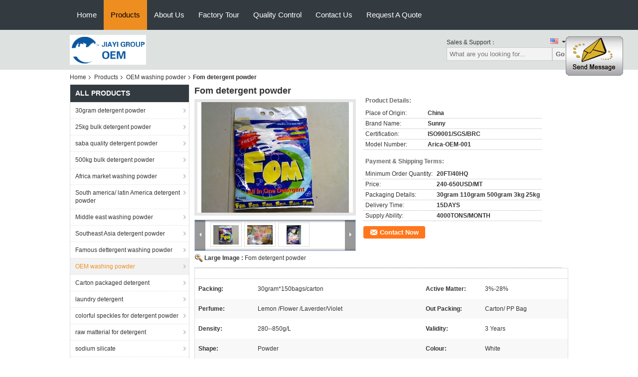

--- FILE ---
content_type: text/html
request_url: https://www.detergent-china.com/sale-7863473-fom-detergent-powder.html
body_size: 17775
content:

<!DOCTYPE html>
<html lang="en">
<head>
	<meta charset="utf-8">
	<meta http-equiv="X-UA-Compatible" content="IE=edge">
	<meta name="viewport" content="width=device-width, initial-scale=1">
    <title>Fom detergent  powder</title>
    <meta name="keywords" content="OEM washing powder, Fom detergent  powder, Quality OEM washing powder, OEM washing powder supplier" />
    <meta name="description" content="Quality OEM washing powder manufacturers & exporter - buy Fom detergent  powder from China manufacturer." />
    <link type="text/css" rel="stylesheet"
          href="/images/global.css" media="all">
    <link type="text/css" rel="stylesheet"
          href="/photo/detergent-china/sitetpl/style/common.css" media="all">
    <script type="text/javascript" src="/js/jquery.js"></script>
    <script type="text/javascript" src="/js/common.js"></script>
<meta property="og:title" content="Fom detergent  powder" />
<meta property="og:description" content="Quality OEM washing powder manufacturers & exporter - buy Fom detergent  powder from China manufacturer." />
<meta property="og:type" content="product" />
<meta property="og:availability" content="instock" />
<meta property="og:site_name" content="QingDao Maia International Trade Co.,Ltd" />
<meta property="og:url" content="https://www.detergent-china.com/sale-7863473-fom-detergent-powder.html" />
<meta property="og:image" content="https://www.detergent-china.com/photo/ps11884999-fom_detergent_powder.jpg" />
<link rel="canonical" href="https://www.detergent-china.com/sale-7863473-fom-detergent-powder.html" />
<link rel="alternate" href="https://m.detergent-china.com/sale-7863473-fom-detergent-powder.html" media="only screen and (max-width: 640px)" />
<style type="text/css">
/*<![CDATA[*/
.consent__cookie {position: fixed;top: 0;left: 0;width: 100%;height: 0%;z-index: 100000;}.consent__cookie_bg {position: fixed;top: 0;left: 0;width: 100%;height: 100%;background: #000;opacity: .6;display: none }.consent__cookie_rel {position: fixed;bottom:0;left: 0;width: 100%;background: #fff;display: -webkit-box;display: -ms-flexbox;display: flex;flex-wrap: wrap;padding: 24px 80px;-webkit-box-sizing: border-box;box-sizing: border-box;-webkit-box-pack: justify;-ms-flex-pack: justify;justify-content: space-between;-webkit-transition: all ease-in-out .3s;transition: all ease-in-out .3s }.consent__close {position: absolute;top: 20px;right: 20px;cursor: pointer }.consent__close svg {fill: #777 }.consent__close:hover svg {fill: #000 }.consent__cookie_box {flex: 1;word-break: break-word;}.consent__warm {color: #777;font-size: 16px;margin-bottom: 12px;line-height: 19px }.consent__title {color: #333;font-size: 20px;font-weight: 600;margin-bottom: 12px;line-height: 23px }.consent__itxt {color: #333;font-size: 14px;margin-bottom: 12px;display: -webkit-box;display: -ms-flexbox;display: flex;-webkit-box-align: center;-ms-flex-align: center;align-items: center }.consent__itxt i {display: -webkit-inline-box;display: -ms-inline-flexbox;display: inline-flex;width: 28px;height: 28px;border-radius: 50%;background: #e0f9e9;margin-right: 8px;-webkit-box-align: center;-ms-flex-align: center;align-items: center;-webkit-box-pack: center;-ms-flex-pack: center;justify-content: center }.consent__itxt svg {fill: #3ca860 }.consent__txt {color: #a6a6a6;font-size: 14px;margin-bottom: 8px;line-height: 17px }.consent__btns {display: -webkit-box;display: -ms-flexbox;display: flex;-webkit-box-orient: vertical;-webkit-box-direction: normal;-ms-flex-direction: column;flex-direction: column;-webkit-box-pack: center;-ms-flex-pack: center;justify-content: center;flex-shrink: 0;}.consent__btn {width: 280px;height: 40px;line-height: 40px;text-align: center;background: #3ca860;color: #fff;border-radius: 4px;margin: 8px 0;-webkit-box-sizing: border-box;box-sizing: border-box;cursor: pointer;font-size:14px}.consent__btn:hover {background: #00823b }.consent__btn.empty {color: #3ca860;border: 1px solid #3ca860;background: #fff }.consent__btn.empty:hover {background: #3ca860;color: #fff }.open .consent__cookie_bg {display: block }.open .consent__cookie_rel {bottom: 0 }@media (max-width: 760px) {.consent__btns {width: 100%;align-items: center;}.consent__cookie_rel {padding: 20px 24px }}.consent__cookie.open {display: block;}.consent__cookie {display: none;}
/*]]>*/
</style>
<script type="text/javascript">
/*<![CDATA[*/
window.isvideotpl = 0;window.detailurl = '';
var isShowGuide=0;showGuideColor=0;var company_type = 4;var webim_domain = '';

var colorUrl = '';
var aisearch = 0;
var selfUrl = '';
window.playerReportUrl='/vod/view_count/report';
var query_string = ["Products","Detail"];
var g_tp = '';
var customtplcolor = 99104;
window.predomainsub = "";
/*]]>*/
</script>
</head>
<body>
<img src="/logo.gif" style="display:none" alt="logo"/>
	<div id="floatAd" style="z-index: 110000;position:absolute;right:30px;bottom:60px;display: block;
	height:245px;		">
		<form method="post"
		      onSubmit="return changeAction(this,'/contactnow.html');">
			<input type="hidden" name="pid" value="7863473"/>
			<input alt='Send Message' onclick="this.blur()" type="image"
			       src="/images/floatimage_1.gif"/>
		</form>

						<div class="t_float_inquiry">
					<ul>
											</ul>
				</div>
				</div>
<a style="display: none!important;" title="QingDao Maia International Trade Co.,Ltd" class="float-inquiry" href="/contactnow.html" onclick='setinquiryCookie("{\"showproduct\":1,\"pid\":\"7863473\",\"name\":\"Fom detergent  powder\",\"source_url\":\"\\/sale-7863473-fom-detergent-powder.html\",\"picurl\":\"\\/photo\\/pd11884999-fom_detergent_powder.jpg\",\"propertyDetail\":[[\"Packing\",\"30gram*150bags\\/carton\"],[\"Active matter\",\"3%-28%\"],[\"Perfume\",\"Lemon \\/Flower \\/Laverder\\/Violet\"],[\"Out packing\",\"Carton\\/ PP bag\"]],\"company_name\":null,\"picurl_c\":\"\\/photo\\/pc11884999-fom_detergent_powder.jpg\",\"price\":\"240-650USD\\/MT\",\"username\":\"Billy Wang\",\"viewTime\":\"Last Login : 1 hours 18 minutes ago\",\"subject\":\"Can you supply Fom detergent  powder for us\",\"countrycode\":\"\"}");'></a>
<div class="f_header_nav"  id="head_menu">
	<dl class="header_nav_tabs">
		<dd class="bl fleft"></dd>
                                <dt id="headHome" >
                                <a target="_self" title="" href="/">Home</a>                            </dt>
                                            <dt id="productLi" class="cur">
                                <a target="_self" title="" href="/products.html">Products</a>                            </dt>
                                            <dt id="headAboutUs" >
                                <a target="_self" title="" href="/aboutus.html">About Us</a>                            </dt>
                                            <dt id="headFactorytour" >
                                <a target="_self" title="" href="/factory.html">Factory Tour</a>                            </dt>
                                            <dt id="headQualityControl" >
                                <a target="_self" title="" href="/quality.html">Quality Control</a>                            </dt>
                                            <dt id="headContactUs" >
                                <a target="_self" title="" href="/contactus.html">Contact Us</a>                            </dt>
                                            <dt id="" >
                                <form id="f_header_nav_form" method="post" target="_blank">
                    <input type="hidden" name="pid" value="7863473"/>
                    <a href="javascript:;"><span onclick="document.getElementById('f_header_nav_form').action='/contactnow.html';document.getElementById('f_header_nav_form').submit();">Request A Quote</span></a>
                </form>
                            </dt>
                                            <dt>
                    </dt>
		<dd class="br fright"></dd>
	</dl>
</div>
<script>
    if(window.addEventListener){
        window.addEventListener("load",function(){f_headmenucur()},false);
    }
    else{
        window.attachEvent("onload",function(){f_headmenucur()});
    }
</script>
<div class="f_header_mainsearch_inner"   style="background:#dde1df">
  <style>
.f_header_mainsearch #p_l dt div:hover,
.f_header_mainsearch #p_l dt a:hover
{
        color: #ff7519;
    text-decoration: underline;
    }
    .f_header_mainsearch #p_l dt  div{
        color: #333;
    }
</style>
<div class="f_header_mainsearch">
    <div class="branding">
        <a title="" href="//www.detergent-china.com"><img style="max-width: 345px; max-height: 60px;" onerror="$(this).parent().hide();" src="/logo.gif" alt="" /></a>            </div>
    <div class="other_details">
        <p class="phone_num">Sales & Support：<font id="hourZone"></font></p>
                <div class="other_details_select_lan language_icon"  id="selectlang">
            <div id="tranimg"
               class="col">
                <span class="english">
                    	<p class="other_details_select_lan_icons_arrow"></p>
                    </span>
            </div>
            <dl id="p_l" class="select_language">
                                    <dt class="english">
                                                                            <a title="China good quality 30gram detergent powder  on sales" href="https://www.detergent-china.com/">English</a>                                            </dt>
                                    <dt class="spanish">
                                                                            <a title="China good quality 30gram detergent powder  on sales" href="https://spanish.detergent-china.com/">Spanish</a>                                            </dt>
                            </dl>
        </div>
                <div class="clearfix"></div>
                <div>
            <form action="" method="POST" onsubmit="return jsWidgetSearch(this,'');">
                <input type="text" name="keyword" class="seach_box" placeholder="What are you looking for..."
                       value="">
                                           <button  name="submit" value="Search" style="width:auto;float:right;height:2em;">Go</button>
                                 
            </form>
        </div>
            </div>
</div>

<script>
    if(window.addEventListener){
        window.addEventListener("load",function(){
            $(".other_details_select_lan").mouseover(function () {
                $(".select_language").show();
            })
            $(".other_details_select_lan").mouseout(function () {
                $(".select_language").hide();
            })
            if ((typeof(show_f_header_main_dealZoneHour) != "undefined") && show_f_header_main_dealZoneHour) {
                f_header_main_dealZoneHour(
                    "10",
                    "7",
                    "50",
                    "23",
                    "",
                    "");
            }
        },false);
    }
    else{
        window.attachEvent("onload",function(){
            $(".other_details_select_lan").mouseover(function () {
                $(".select_language").show();
            })
            $(".other_details_select_lan").mouseout(function () {
                $(".select_language").hide();
            })
            if ((typeof(show_f_header_main_dealZoneHour) != "undefined") && show_f_header_main_dealZoneHour) {
                f_header_main_dealZoneHour(
                    "10",
                    "7",
                    "50",
                    "23",
                    "",
                    "");
            }
        });
    }
</script>
  
</div>
<div class="cont_main_box cont_main_box5">
    <div class="cont_main_box_inner">
        <div class="f_header_breadcrumb">
    <a title="" href="/">Home</a>    <a title="" href="/products.html">Products</a><a title="" href="/supplier-112273-oem-washing-powder">OEM washing powder</a><h2 class="index-bread" >Fom detergent  powder</h2></div>
         <div class="cont_main_n">
            <div class="cont_main_n_inner">
                
<div class="n_menu_list">
    <div class="main_title"><span class="main_con">All Products</span></div>
                
        <div class="item ">
            <strong>
                
                <a title="China 30gram detergent powder  on sales" href="/supplier-112141-30gram-detergent-powder">30gram detergent powder</a>
                                                    <span class="num">(32)</span>
                            </strong>
                                </div>
                
        <div class="item ">
            <strong>
                
                <a title="China 25kg bulk detergent powder  on sales" href="/supplier-112142-25kg-bulk-detergent-powder">25kg bulk detergent powder</a>
                                                    <span class="num">(28)</span>
                            </strong>
                                </div>
                
        <div class="item ">
            <strong>
                
                <a title="China saba quality detergent powder  on sales" href="/supplier-112143-saba-quality-detergent-powder">saba quality detergent powder</a>
                                                    <span class="num">(10)</span>
                            </strong>
                                </div>
                
        <div class="item ">
            <strong>
                
                <a title="China 500kg bulk detergent powder  on sales" href="/supplier-112144-500kg-bulk-detergent-powder">500kg bulk detergent powder</a>
                                                    <span class="num">(31)</span>
                            </strong>
                                </div>
                
        <div class="item ">
            <strong>
                
                <a title="China Africa market washing powder  on sales" href="/supplier-112145-africa-market-washing-powder">Africa market washing powder</a>
                                                    <span class="num">(95)</span>
                            </strong>
                                </div>
                
        <div class="item ">
            <strong>
                
                <a title="China South america/ latin America detergent powder  on sales" href="/supplier-112173-south-america-latin-america-detergent-powder">South america/ latin America detergent powder</a>
                                                    <span class="num">(55)</span>
                            </strong>
                                </div>
                
        <div class="item ">
            <strong>
                
                <a title="China Middle east washing powder  on sales" href="/supplier-112174-middle-east-washing-powder">Middle east washing powder</a>
                                                    <span class="num">(64)</span>
                            </strong>
                                </div>
                
        <div class="item ">
            <strong>
                
                <a title="China Southeast Asia detergent powder  on sales" href="/supplier-112175-southeast-asia-detergent-powder">Southeast Asia detergent powder</a>
                                                    <span class="num">(50)</span>
                            </strong>
                                </div>
                
        <div class="item ">
            <strong>
                
                <a title="China Famous dettergent washing powder  on sales" href="/supplier-112176-famous-dettergent-washing-powder">Famous dettergent washing powder</a>
                                                    <span class="num">(45)</span>
                            </strong>
                                </div>
                
        <div class="item active">
            <strong>
                
                <a title="China OEM washing powder  on sales" href="/supplier-112273-oem-washing-powder">OEM washing powder</a>
                                                    <span class="num">(39)</span>
                            </strong>
                                </div>
                
        <div class="item ">
            <strong>
                
                <a title="China Carton packaged detergent  on sales" href="/supplier-112274-carton-packaged-detergent">Carton packaged detergent</a>
                                                    <span class="num">(10)</span>
                            </strong>
                                </div>
                
        <div class="item ">
            <strong>
                
                <a title="China laundry detergent  on sales" href="/supplier-112315-laundry-detergent">laundry detergent</a>
                                                    <span class="num">(53)</span>
                            </strong>
                                </div>
                
        <div class="item ">
            <strong>
                
                <a title="China colorful speckles for detergent powder  on sales" href="/supplier-130317-colorful-speckles-for-detergent-powder">colorful speckles for detergent powder</a>
                                                    <span class="num">(8)</span>
                            </strong>
                                </div>
                
        <div class="item ">
            <strong>
                
                <a title="China raw matterial for detergent  on sales" href="/supplier-180625-raw-matterial-for-detergent">raw matterial for detergent</a>
                                                    <span class="num">(5)</span>
                            </strong>
                                </div>
                
        <div class="item ">
            <strong>
                
                <a title="China sodium silicate  on sales" href="/supplier-191741-sodium-silicate">sodium silicate</a>
                                                    <span class="num">(0)</span>
                            </strong>
                                </div>
                
        <div class="item ">
            <strong>
                
                <a title="China sodium silicate  on sales" href="/supplier-191742-sodium-silicate">sodium silicate</a>
                                                    <span class="num">(0)</span>
                            </strong>
                                </div>
                
        <div class="item ">
            <strong>
                
                <a title="China SLES  on sales" href="/supplier-212441-sles">SLES</a>
                                                    <span class="num">(0)</span>
                            </strong>
                                </div>
                
        <div class="item ">
            <strong>
                
                <a title="China Hand Santizer  on sales" href="/supplier-406967-hand-santizer">Hand Santizer</a>
                                                    <span class="num">(0)</span>
                            </strong>
                                </div>
                
        <div class="item ">
            <strong>
                
                <a title="China hand sanitizer  on sales" href="/supplier-406968-hand-sanitizer">hand sanitizer</a>
                                                    <span class="num">(3)</span>
                            </strong>
                                </div>
    </div>

                 
<div class="n_product_point">
    <div class="main_title"><span class="main_con">Best Products</span></div>
                        <div class="item">
                <table cellpadding="0" cellspacing="0" width="100%">
                    <tbody>
                    <tr>
                        <td class="img_box">
                            <a title=" 15gram 30gram detergent  powder" href="/quality-7792334-15gram-30gram-detergent-powder"><img alt=" 15gram 30gram detergent  powder" class="lazyi" data-original="/photo/pm11548434-15gram_30gram_detergent_powder.jpg" src="/images/load_icon.gif" /></a>                        </td>
                        <td class="product_name">
                            <h2 class="item_inner"> <a title=" 15gram 30gram detergent  powder" href="/quality-7792334-15gram-30gram-detergent-powder">15gram 30gram detergent  powder</a> </h2>
                        </td>
                    </tr>
                    </tbody>
                </table>
            </div>
            </div>

                    <div class="n_certificate_list">
                        <div class="certificate_con">
            <a target="_blank" title="Good quality 30gram detergent powder for sales" href="/photo/qd11522933-qingdao_maia_international_trade_co_ltd.jpg"><img src="/photo/qm11522933-qingdao_maia_international_trade_co_ltd.jpg" alt="Good quality 25kg bulk detergent powder for sales" /></a>        </div>
            <div class="clearfix"></div>
    </div>                <div class="n_message_list">
                <div class="message_detail " >
            <div class="con">
                Help me densign  the beautiful  packing and use the smell perfume we appreciate for your good products and service all the time.                 
            </div>
            <p class="writer">
                —— Andrej Caserman            </p>
        </div>
            <div class="message_detail " >
            <div class="con">
                Thanks again for the 30gram detergent ,wonderfull quality ,When I come to China for the guangzhou fair will meet you again                 
            </div>
            <p class="writer">
                —— Collins            </p>
        </div>
            <div class="message_detail " >
            <div class="con">
                Good design, good organization, capability to listen to customer                 
            </div>
            <p class="writer">
                —— Diaby            </p>
        </div>
            <div class="message_detail " >
            <div class="con">
                This is the first order for the factory ,but we will change another order to it , because of the good formula and perfect packaged ,thanks                 
            </div>
            <p class="writer">
                —— Sameem Sadat            </p>
        </div>
            <div class="message_detail last_message" >
            <div class="con">
                We always have our own brand of washing powder and laundry liquid,because the previous supplier have the quality problem,we need to find another one                 
            </div>
            <p class="writer">
                —— Barbados            </p>
        </div>
    </div>


                <div class="n_contact_box">
	<dl class="l_msy">
		<dd>I'm Online Chat Now</dd>
		<dt>
                        				<div class="two"><a href="skype:baoben212?call"></a></div>            				<div class="three"><a href="ymsgr:sendIM?728236182"></a></div>            				<div class="four"><a href="mailto:wbaoben-001@hotmail.com"></a></div>                        		</dt>
	</dl>
	<div class="btn-wrap">
		<form
				onSubmit="return changeAction(this,'/contactnow.html');"
				method="POST" target="_blank">
			<input type="hidden" name="pid" value="0"/>
			<input type="submit" name="submit" value="Contact Now" class="btn submit_btn" style="background:#ff771c url(/images/css-sprite.png) -255px -213px;color:#fff;border-radius:2px;padding:2px 18px 2px 40px;width:auto;height:2em;">
		</form>
	</div>
</div>
<script>
    function n_contact_box_ready() {
        if (typeof(changeAction) == "undefined") {
            changeAction = function (formname, url) {
                formname.action = url;
            }
        }
    }
    if(window.addEventListener){
        window.addEventListener("load",n_contact_box_ready,false);
    }
    else{
        window.attachEvent("onload",n_contact_box_ready);
    }
</script>

            </div>
        </div>
        <div class="cont_main_no">
            <div class="cont_main_no_inner">
                <script>
	var Speed_1 = 10;
	var Space_1 = 20;
	var PageWidth_1 = 69 * 4;
	var interval_1 = 5000;
	var fill_1 = 0;
	var MoveLock_1 = false;
	var MoveTimeObj_1;
	var MoveWay_1 = "right";
	var Comp_1 = 0;
	var AutoPlayObj_1 = null;
	function GetObj(objName) {
		if (document.getElementById) {
			return eval('document.getElementById("' + objName + '")')
		} else {
			return eval("document.all." + objName)
		}
	}
	function AutoPlay_1() {
		clearInterval(AutoPlayObj_1);
		AutoPlayObj_1 = setInterval("ISL_GoDown_1();ISL_StopDown_1();", interval_1)
	}
	function ISL_GoUp_1(count) {
		if (MoveLock_1) {
			return
		}
		clearInterval(AutoPlayObj_1);
		MoveLock_1 = true;
		MoveWay_1 = "left";
		if (count > 3) {
			MoveTimeObj_1 = setInterval("ISL_ScrUp_1();", Speed_1)
		}
	}
	function ISL_StopUp_1() {
		if (MoveWay_1 == "right") {
			return
		}
		clearInterval(MoveTimeObj_1);
		if ((GetObj("ISL_Cont_1").scrollLeft - fill_1) % PageWidth_1 != 0) {
			Comp_1 = fill_1 - (GetObj("ISL_Cont_1").scrollLeft % PageWidth_1);
			CompScr_1()
		} else {
			MoveLock_1 = false
		}
		AutoPlay_1()
	}
	function ISL_ScrUp_1() {
		if (GetObj("ISL_Cont_1").scrollLeft <= 0) {
			return false;
		}
		GetObj("ISL_Cont_1").scrollLeft -= Space_1
	}
	function ISL_GoDown_1(count) {
		if (MoveLock_1) {
			return
		}
		clearInterval(AutoPlayObj_1);
		MoveLock_1 = true;
		MoveWay_1 = "right";
		if (count > 3) {
			ISL_ScrDown_1();
			MoveTimeObj_1 = setInterval("ISL_ScrDown_1()", Speed_1)
		}
	}
	function ISL_StopDown_1() {
		if (MoveWay_1 == "left") {
			return
		}
		clearInterval(MoveTimeObj_1);
		if (GetObj("ISL_Cont_1").scrollLeft % PageWidth_1 - (fill_1 >= 0 ? fill_1 : fill_1 + 1) != 0) {
			Comp_1 = PageWidth_1 - GetObj("ISL_Cont_1").scrollLeft % PageWidth_1 + fill_1;
			CompScr_1()
		} else {
			MoveLock_1 = false
		}
		AutoPlay_1()
	}
	function ISL_ScrDown_1() {
		if (GetObj("ISL_Cont_1").scrollLeft >= GetObj("List1_1").scrollWidth) {
			GetObj("ISL_Cont_1").scrollLeft = GetObj("ISL_Cont_1").scrollLeft - GetObj("List1_1").offsetWidth
		}
		GetObj("ISL_Cont_1").scrollLeft += Space_1
	}
	function CompScr_1() {
		if (Comp_1 == 0) {
			MoveLock_1 = false;
			return
		}
		var num, TempSpeed = Speed_1, TempSpace = Space_1;
		if (Math.abs(Comp_1) < PageWidth_1 / 2) {
			TempSpace = Math.round(Math.abs(Comp_1 / Space_1));
			if (TempSpace < 1) {
				TempSpace = 1
			}
		}
		if (Comp_1 < 0) {
			if (Comp_1 < -TempSpace) {
				Comp_1 += TempSpace;
				num = TempSpace
			} else {
				num = -Comp_1;
				Comp_1 = 0
			}
			GetObj("ISL_Cont_1").scrollLeft -= num;
			setTimeout("CompScr_1()", TempSpeed)
		} else {
			if (Comp_1 > TempSpace) {
				Comp_1 -= TempSpace;
				num = TempSpace
			} else {
				num = Comp_1;
				Comp_1 = 0
			}
			GetObj("ISL_Cont_1").scrollLeft += num;
			setTimeout("CompScr_1()", TempSpeed)
		}
	}
	function picrun_ini() {
		GetObj("List2_1").innerHTML = GetObj("List1_1").innerHTML;
		GetObj("ISL_Cont_1").scrollLeft = fill_1 >= 0 ? fill_1 : GetObj("List1_1").scrollWidth - Math.abs(fill_1);
		GetObj("ISL_Cont_1").onmouseover = function () {
			clearInterval(AutoPlayObj_1)
		};
		GetObj("ISL_Cont_1").onmouseout = function () {
			AutoPlay_1()
		};
		AutoPlay_1()
	}
    var tb_pathToImage="/images/loadingAnimation.gif";
	var zy_product_info = "{\"showproduct\":1,\"pid\":\"7863473\",\"name\":\"Fom detergent  powder\",\"source_url\":\"\\/sale-7863473-fom-detergent-powder.html\",\"picurl\":\"\\/photo\\/pd11884999-fom_detergent_powder.jpg\",\"propertyDetail\":[[\"Packing\",\"30gram*150bags\\/carton\"],[\"Active matter\",\"3%-28%\"],[\"Perfume\",\"Lemon \\/Flower \\/Laverder\\/Violet\"],[\"Out packing\",\"Carton\\/ PP bag\"]],\"company_name\":null,\"picurl_c\":\"\\/photo\\/pc11884999-fom_detergent_powder.jpg\",\"price\":\"240-650USD\\/MT\",\"username\":\"Billy Wang\",\"viewTime\":\"Last Login : 4 hours 18 minutes ago\",\"subject\":\"Please send me FOB price on Fom detergent  powder\",\"countrycode\":\"\"}";
	var zy_product_info = zy_product_info.replace(/"/g, "\\\"");
	var zy_product_info = zy_product_info.replace(/'/g, "\\\'");
    $(document).ready(function(){tb_init("a.thickbox, area.thickbox, input.thickbox");imgLoader=new Image();imgLoader.src=tb_pathToImage});function tb_init(domChunk){$(domChunk).click(function(){var t=this.title||this.name||null;var a=this.href||this.alt;var g=this.rel||false;var pid=$(this).attr("pid")||null;tb_show(t,a,g,pid);this.blur();return false})}function tb_show(caption,url,imageGroup,pid){try{if(typeof document.body.style.maxHeight==="undefined"){$("body","html").css({height:"100%",width:"100%"});$("html").css("overflow","hidden");if(document.getElementById("TB_HideSelect")===null){$("body").append("<iframe id='TB_HideSelect'></iframe><div id='TB_overlay'></div><div id='TB_window'></div>");$("#TB_overlay").click(tb_remove)}}else{if(document.getElementById("TB_overlay")===null){$("body").append("<div id='TB_overlay'></div><div id='TB_window'></div>");$("#TB_overlay").click(tb_remove)}}if(tb_detectMacXFF()){$("#TB_overlay").addClass("TB_overlayMacFFBGHack")}else{$("#TB_overlay").addClass("TB_overlayBG")}if(caption===null){caption=""}$("body").append("<div id='TB_load'><img src='"+imgLoader.src+"' /></div>");$("#TB_load").show();var baseURL;if(url.indexOf("?")!==-1){baseURL=url.substr(0,url.indexOf("?"))}else{baseURL=url}var urlString=/\.jpg$|\.jpeg$|\.png$|\.gif$|\.bmp$/;var urlType=baseURL.toLowerCase().match(urlString);if(pid!=null){$("#TB_window").append("<div id='TB_button' style='padding-top: 10px;text-align:center'>" +
		"<a href=\"/contactnow.html\" onclick= 'setinquiryCookie(\""+zy_product_info+"\");' class='btn contact_btn' style='display: inline-block;background:#ff771c url(/images/css-sprite.png) -260px -214px;color:#fff;padding:0 13px 0 33px;width:auto;height:25px;line-height:26px;border:0;font-size:13px;border-radius:4px;font-weight:bold;text-decoration:none;'>Contact Now</a>" +
		"&nbsp;&nbsp;  <input class='close_thickbox' type='button' value='' onclick='javascript:tb_remove();'></div>")}if(urlType==".jpg"||urlType==".jpeg"||urlType==".png"||urlType==".gif"||urlType==".bmp"){TB_PrevCaption="";TB_PrevURL="";TB_PrevHTML="";TB_NextCaption="";TB_NextURL="";TB_NextHTML="";TB_imageCount="";TB_FoundURL=false;TB_OpenNewHTML="";if(imageGroup){TB_TempArray=$("a[@rel="+imageGroup+"]").get();for(TB_Counter=0;((TB_Counter<TB_TempArray.length)&&(TB_NextHTML===""));TB_Counter++){var urlTypeTemp=TB_TempArray[TB_Counter].href.toLowerCase().match(urlString);if(!(TB_TempArray[TB_Counter].href==url)){if(TB_FoundURL){TB_NextCaption=TB_TempArray[TB_Counter].title;TB_NextURL=TB_TempArray[TB_Counter].href;TB_NextHTML="<span id='TB_next'>&nbsp;&nbsp;<a href='#'>Next &gt;</a></span>"}else{TB_PrevCaption=TB_TempArray[TB_Counter].title;TB_PrevURL=TB_TempArray[TB_Counter].href;TB_PrevHTML="<span id='TB_prev'>&nbsp;&nbsp;<a href='#'>&lt; Prev</a></span>"}}else{TB_FoundURL=true;TB_imageCount="Image "+(TB_Counter+1)+" of "+(TB_TempArray.length)}}}TB_OpenNewHTML="<span style='font-size: 11pt'>&nbsp;&nbsp;<a href='"+url+"' target='_blank' style='color:#003366'>View original</a></span>";imgPreloader=new Image();imgPreloader.onload=function(){imgPreloader.onload=null;var pagesize=tb_getPageSize();var x=pagesize[0]-150;var y=pagesize[1]-150;var imageWidth=imgPreloader.width;var imageHeight=imgPreloader.height;if(imageWidth>x){imageHeight=imageHeight*(x/imageWidth);imageWidth=x;if(imageHeight>y){imageWidth=imageWidth*(y/imageHeight);imageHeight=y}}else{if(imageHeight>y){imageWidth=imageWidth*(y/imageHeight);imageHeight=y;if(imageWidth>x){imageHeight=imageHeight*(x/imageWidth);imageWidth=x}}}TB_WIDTH=imageWidth+30;TB_HEIGHT=imageHeight+60;$("#TB_window").append("<a href='' id='TB_ImageOff' title='Close'><img id='TB_Image' src='"+url+"' width='"+imageWidth+"' height='"+imageHeight+"' alt='"+caption+"'/></a>"+"<div id='TB_caption'>"+caption+"<div id='TB_secondLine'>"+TB_imageCount+TB_PrevHTML+TB_NextHTML+TB_OpenNewHTML+"</div></div><div id='TB_closeWindow'><a href='#' id='TB_closeWindowButton' title='Close'>close</a> or Esc Key</div>");$("#TB_closeWindowButton").click(tb_remove);if(!(TB_PrevHTML==="")){function goPrev(){if($(document).unbind("click",goPrev)){$(document).unbind("click",goPrev)}$("#TB_window").remove();$("body").append("<div id='TB_window'></div>");tb_show(TB_PrevCaption,TB_PrevURL,imageGroup);return false}$("#TB_prev").click(goPrev)}if(!(TB_NextHTML==="")){function goNext(){$("#TB_window").remove();$("body").append("<div id='TB_window'></div>");tb_show(TB_NextCaption,TB_NextURL,imageGroup);return false}$("#TB_next").click(goNext)}document.onkeydown=function(e){if(e==null){keycode=event.keyCode}else{keycode=e.which}if(keycode==27){tb_remove()}else{if(keycode==190){if(!(TB_NextHTML=="")){document.onkeydown="";goNext()}}else{if(keycode==188){if(!(TB_PrevHTML=="")){document.onkeydown="";goPrev()}}}}};tb_position();$("#TB_load").remove();$("#TB_ImageOff").click(tb_remove);$("#TB_window").css({display:"block"})};imgPreloader.src=url}else{var queryString=url.replace(/^[^\?]+\??/,"");var params=tb_parseQuery(queryString);TB_WIDTH=(params["width"]*1)+30||630;TB_HEIGHT=(params["height"]*1)+40||440;ajaxContentW=TB_WIDTH-30;ajaxContentH=TB_HEIGHT-45;if(url.indexOf("TB_iframe")!=-1){urlNoQuery=url.split("TB_");
        $("#TB_iframeContent").remove();if(params["modal"]!="true"){$("#TB_window").append("<div id='TB_title'><div id='TB_ajaxWindowTitle'>"+caption+"</div><div id='TB_closeAjaxWindow'><a href='#' id='TB_closeWindowButton' title='Close'>close</a> or Esc Key</div></div><iframe frameborder='0' hspace='0' src='"+urlNoQuery[0]+"' id='TB_iframeContent' name='TB_iframeContent"+Math.round(Math.random()*1000)+"' onload='tb_showIframe()' style='width:"+(ajaxContentW+29)+"px;height:"+(ajaxContentH+17)+"px;' > </iframe>")}else{$("#TB_overlay").unbind();$("#TB_window").append("<iframe frameborder='0' hspace='0' src='"+urlNoQuery[0]+"' id='TB_iframeContent' name='TB_iframeContent"+Math.round(Math.random()*1000)+"' onload='tb_showIframe()' style='width:"+(ajaxContentW+29)+"px;height:"+(ajaxContentH+17)+"px;'> </iframe>")}}else{if($("#TB_window").css("display")!="block"){if(params["modal"]!="true"){$("#TB_window").append("<div id='TB_title'><div id='TB_ajaxWindowTitle'>"+caption+"</div><div id='TB_closeAjaxWindow'><a href='#' id='TB_closeWindowButton'>close</a> or Esc Key</div></div><div id='TB_ajaxContent' style='width:"+ajaxContentW+"px;height:"+ajaxContentH+"px'></div>")}else{$("#TB_overlay").unbind();$("#TB_window").append("<div id='TB_ajaxContent' class='TB_modal' style='width:"+ajaxContentW+"px;height:"+ajaxContentH+"px;'></div>")}}else{$("#TB_ajaxContent")[0].style.width=ajaxContentW+"px";$("#TB_ajaxContent")[0].style.height=ajaxContentH+"px";$("#TB_ajaxContent")[0].scrollTop=0;$("#TB_ajaxWindowTitle").html(caption)}}$("#TB_closeWindowButton").click(tb_remove);if(url.indexOf("TB_inline")!=-1){$("#TB_ajaxContent").append($("#"+params["inlineId"]).children());$("#TB_window").unload(function(){$("#"+params["inlineId"]).append($("#TB_ajaxContent").children())});tb_position();$("#TB_load").remove();$("#TB_window").css({display:"block"})}else{if(url.indexOf("TB_iframe")!=-1){tb_position()}else{$("#TB_ajaxContent").load(url+="&random="+(new Date().getTime()),function(){tb_position();$("#TB_load").remove();tb_init("#TB_ajaxContent a.thickbox");$("#TB_window").css({display:"block"})})}}}if(!params["modal"]){document.onkeyup=function(e){if(e==null){keycode=event.keyCode}else{keycode=e.which}if(keycode==27){tb_remove()}}}}catch(e){}}function tb_showIframe(){$("#TB_load").remove();$("#TB_window").css({display:"block"})}function tb_remove(){$("#TB_imageOff").unbind("click");$("#TB_closeWindowButton").unbind("click");$("#TB_window").fadeOut("fast",function(){$("#TB_window,#TB_overlay,#TB_HideSelect").trigger("unload").unbind().remove()});$("#TB_load").remove();if(typeof document.body.style.maxHeight=="undefined"){$("body","html").css({height:"auto",width:"auto"});$("html").css("overflow","")}document.onkeydown="";document.onkeyup="";return false}function tb_position(){$("#TB_window").css({marginLeft:"-"+parseInt((TB_WIDTH/2),10)+"px",width:TB_WIDTH+"px"});$("#TB_window").css({marginTop:"-"+parseInt((TB_HEIGHT/2),10)+"px"})}function tb_parseQuery(query){var Params={};if(!query){return Params}var Pairs=query.split(/[;&]/);for(var i=0;i<Pairs.length;i++){var KeyVal=Pairs[i].split("=");if(!KeyVal||KeyVal.length!=2){continue}var key=unescape(KeyVal[0]);var val=unescape(KeyVal[1]);val=val.replace(/\+/g," ");Params[key]=val}return Params}function tb_getPageSize(){var de=document.documentElement;var w=window.innerWidth||self.innerWidth||(de&&de.clientWidth)||document.body.clientWidth;var h=window.innerHeight||self.innerHeight||(de&&de.clientHeight)||document.body.clientHeight;arrayPageSize=[w,h];return arrayPageSize}function tb_detectMacXFF(){var userAgent=navigator.userAgent.toLowerCase();if(userAgent.indexOf("mac")!=-1&&userAgent.indexOf("firefox")!=-1){return true}};
</script>
<script>
		var data =["\/photo\/pc11884999-fom_detergent_powder.jpg","\/photo\/pc12547235-fom_detergent_powder.jpg","\/photo\/pc12167219-fom_detergent_powder.jpg"];
	var datas =["\/photo\/pl11884999-fom_detergent_powder.jpg","\/photo\/pl12547235-fom_detergent_powder.jpg","\/photo\/pl12167219-fom_detergent_powder.jpg"];
	function change_img(count) {

        document.getElementById("productImg").src = data[count % data.length];
		document.getElementById("large").href = datas[count % datas.length];
		document.getElementById("largeimg").href = datas[count % datas.length];
	}
</script>


<div class="no_product_detailmain" id="anchor_product_picture">
        <div class="top_tip">
        <h1>Fom detergent  powder</h1>
    </div>
    <div class="product_detail_box">
        <table cellpadding="0" cellspacing="0" width="100%">
            <tbody>
            <tr>
                <td class="product_wrap_flash">
                    <dl class="le r_flash">
                        <dt>

							<a id="largeimg" class="thickbox" pid="7863473" title="China Fom detergent  powder supplier" href="/photo/pl11884999-fom_detergent_powder.jpg"><div style='max-width:312px; max-height:222px;'><img id="productImg" src="/photo/pc11884999-fom_detergent_powder.jpg" alt="China Fom detergent  powder supplier" /></div></a>                        </dt>
                        <dd>
                            <div class="blk_18">
								                                <div class="pro">
									<div class="leb fleft" onmousedown="ISL_GoUp_1(3)" onmouseup="ISL_StopUp_1()" onmouseout="ISL_StopUp_1()" style="cursor:pointer;">
										<a rel="nofollow" href="javascript:void(0)"></a>
									</div>
									<div class="pcont" id="ISL_Cont_1">
                                        <div class="ScrCont">
                                            <div id="List1_1">
                                                <table cellspacing="5" class="fleft">
                                                    <tbody>
                                                    <tr>

																													<td>
																<a rel="nofollow" title="Fom detergent  powder supplier"><img onclick="change_img(0)" src="/photo/pm11884999-fom_detergent_powder.jpg" alt="Fom detergent  powder supplier" /></a>															</td>
																													<td>
																<a rel="nofollow" title="Fom detergent  powder supplier"><img onclick="change_img(1)" src="/photo/pm12547235-fom_detergent_powder.jpg" alt="Fom detergent  powder supplier" /></a>															</td>
																													<td>
																<a rel="nofollow" title="Fom detergent  powder supplier"><img onclick="change_img(2)" src="/photo/pm12167219-fom_detergent_powder.jpg" alt="Fom detergent  powder supplier" /></a>															</td>
														                                                    </tr>
                                                    </tbody>
                                                </table>
                                            </div>
                                            <div id="List2_1">
                                            </div>
                                        </div>
                                    </div>
									<div class="rib fright" onmousedown="ISL_GoDown_1(3)" onmouseup="ISL_StopDown_1()" onmouseout="ISL_StopDown_1()" style="cursor: pointer;">
										<a rel="nofollow" href="javascript:void(0)"></a>
									</div>
								</div>
								                            </div>
							                                                            <p class="sear">
                                <span class="fleft">Large Image :&nbsp;</span>
								<a id="large" class="thickbox" pid="7863473" title="China Fom detergent  powder supplier" href="/photo/pl11884999-fom_detergent_powder.jpg">Fom detergent  powder</a>                            </p>
                                							
                            <div class="clearfix"></div>
                        </dd>
                    </dl>
                </td>
                                <td>
                    <div class="ri">
						<h3>Product Details:</h3>
						                        <table class="tables data" width="100%" border="0" cellpadding="0" cellspacing="0">
                            <tbody>
							                                                                <tr>
                                <th width="35%">Place of Origin:</th>
                                <td>China</td>
                            </tr>
							                                                                <tr>
                                <th width="35%">Brand Name:</th>
                                <td>Sunny</td>
                            </tr>
							                                                                <tr>
                                <th width="35%">Certification:</th>
                                <td>ISO9001/SGS/BRC</td>
                            </tr>
							                                                                <tr>
                                <th width="35%">Model Number:</th>
                                <td>Arica-OEM-001</td>
                            </tr>
														
                            </tbody>
                        </table>
						
													<h3 class="title_s">Payment & Shipping Terms:</h3>
							<table class="tables data" width="100%" border="0" cellpadding="0" cellspacing="0">
								<tbody>
								                                    									<tr>
										<th width="35%" nowrap="nowrap">Minimum Order Quantity:</th>
										<td>20FT/40HQ</td>
									</tr>
								                                    									<tr>
										<th width="35%" nowrap="nowrap">Price:</th>
										<td>240-650USD/MT</td>
									</tr>
								                                    									<tr>
										<th width="35%" nowrap="nowrap">Packaging Details:</th>
										<td>30gram 110gram 500gram 3kg 25kg</td>
									</tr>
								                                    									<tr>
										<th width="35%" nowrap="nowrap">Delivery Time:</th>
										<td>15DAYS</td>
									</tr>
								                                    									<tr>
										<th width="35%" nowrap="nowrap">Supply Ability:</th>
										<td>4000TONS/MONTH</td>
									</tr>
																								</tbody>
							</table>
						                        <div class="clearfix"></div>
                        <div class="sub">
                        								<a href="/contactnow.html" onclick= 'setinquiryCookie("{\"showproduct\":1,\"pid\":\"7863473\",\"name\":\"Fom detergent  powder\",\"source_url\":\"\\/sale-7863473-fom-detergent-powder.html\",\"picurl\":\"\\/photo\\/pd11884999-fom_detergent_powder.jpg\",\"propertyDetail\":[[\"Packing\",\"30gram*150bags\\/carton\"],[\"Active matter\",\"3%-28%\"],[\"Perfume\",\"Lemon \\/Flower \\/Laverder\\/Violet\"],[\"Out packing\",\"Carton\\/ PP bag\"]],\"company_name\":null,\"picurl_c\":\"\\/photo\\/pc11884999-fom_detergent_powder.jpg\",\"price\":\"240-650USD\\/MT\",\"username\":\"Billy Wang\",\"viewTime\":\"Last Login : 4 hours 18 minutes ago\",\"subject\":\"Please send me FOB price on Fom detergent  powder\",\"countrycode\":\"\"}");' class="btn contact_btn" style="display: inline-block;background:#ff771c url(/images/css-sprite.png) -260px -214px;color:#fff;padding:0 13px 0 33px;width:auto;height:25px;line-height:26px;border:0;font-size:13px;border-radius:4px;font-weight:bold;text-decoration:none;">Contact Now</a>
														<!--<div style="float:left;margin: 2px;">
															</div>-->
						</div>
					</div>
                </td>
                            </tr>
            </tbody>
        </table>
    </div>
</div>
<script>
	function setinquiryCookie(attr)
	{
		var exp = new Date();
		exp.setTime( exp.getTime() + 60 * 1000 );
		document.cookie = 'inquiry_extr='+ escape(attr) + ";expires=" + exp.toGMTString();
	}
</script>                <div class="no_product_detaildesc" id="anchor_product_desc">
<div class="title"> Detailed Product Description</div>
<table cellpadding="0" cellspacing="0" class="details_table">
    <tbody>
			<tr  >
				        <th>Packing:</th>
        <td>30gram*150bags/carton</td>
		        <th>Active Matter:</th>
        <td>3%-28%</td>
		    	</tr>
			<tr class="bg_gray" >
				        <th>Perfume:</th>
        <td>Lemon /Flower /Laverder/Violet</td>
		        <th>Out Packing:</th>
        <td>Carton/ PP Bag</td>
		    	</tr>
			<tr  >
				        <th>Density:</th>
        <td>280--850g/L</td>
		        <th>Validity:</th>
        <td>3 Years</td>
		    	</tr>
			<tr class="bg_gray" >
				        <th>Shape:</th>
        <td>Powder</td>
		        <th>Colour:</th>
        <td>White</td>
		    	</tr>
	    </tbody>
</table>

<div class="details_wrap">
    <div class="clearfix"></div>
    <p>
		<p><strong><span style="color:rgb(255, 0, 0)"><span style="font-family:tahoma,geneva,sans-serif"><span style="font-size:20px">We supply oem detergent powder/oem washing powder/oem laundry powder</span></span></span></strong></p>

<p>&nbsp;</p>

<p><strong><span style="font-family:tahoma,geneva,sans-serif"><span style="font-size:20px">Billy</span></span></strong></p>

<p>&nbsp;</p>

<p><strong><span style="font-family:tahoma,geneva,sans-serif"><span style="font-size:20px">Wechat:728236182</span></span></strong></p>

<p><strong><span style="font-family:tahoma,geneva,sans-serif"><span style="font-size:20px">Skype:baoben212 &nbsp;QQ:799973482</span></span></strong></p>

<p><strong><span style="font-family:tahoma,geneva,sans-serif"><span style="font-size:20px">Whatsapp: 0086-15165641211</span></span></strong></p>

<p><strong><span style="font-family:tahoma,geneva,sans-serif"><span style="font-size:20px">E-mail: &nbsp;wbaoben-001@hotmail.com</span></span></strong></p>

<p>&nbsp;</p>

<hr />
<p><span style="font-size:16px"><strong>Package Size: 15g,30g 35g,100g,110g 200g 250g,500g,700g,1kg,3kg,10kg,25kg 500kg,550kg</strong></span></p>

<hr />
<p><img alt="Fom detergent  powder" src="/images/load_icon.gif" style="height:489px; width:650px" class="lazyi" data-original="/photo/detergent-china/editor/20160415205013_46372.png"></p>

<p>&nbsp;</p>

<hr />
<p>&nbsp;</p>

<p><span style="color:#000080"><span style="font-size:18px"><strong>Main Features:</strong></span></span></p>

<p>&nbsp;</p>

<p><span style="font-family:inherit; font-size:18px">1.New-bright-color gene combined with two-way stain separating element remove stubborn stains and fabric calculi, make clothes clean completely, and perfectly shows the distinctive character of clothing. It keeps clothes bright and shining, and makes clo thes as new as usual.</span></p>

<p>&nbsp;</p>

<p><span style="font-family:inherit; font-size:18px">2.Two-way stain separating element: remove tough stain and fabric calculi, avoid clothing go yellow .</span></p>

<p>&nbsp;</p>

<p><span style="font-family:inherit; font-size:18px">3.New-brigt-color: Keeps clothes bright and shining as new as usual</span></p>

<p>&nbsp;</p>

<p><span style="font-family:inherit; font-size:18px">4.New fresh fragrant scent, nature, clean, comfort: specially contains international high quality perfume, keeps clothing refreshing and pleasant after wash</span></p>

<p>&nbsp;</p>

<p><span style="font-family:inherit; font-size:18px">5.Free from phosphorous, this detergent powder meets environmental standards and will not harm users&#39; skin.It is suitable for both hand and machine washing.</span></p>

<hr />
<hr />
<hr />
<p>&nbsp;</p>

<p><span style="font-size:18px">1,PACKING　DETAILS:</span></p>

<p><img alt="Fom detergent  powder" src="/images/load_icon.gif" style="height:487px; width:650px" class="lazyi" data-original="/photo/detergent-china/editor/20160522152517_38367.jpg"></p>

<p>&nbsp;</p>

<p>&nbsp;</p>

<p>&nbsp;</p>

<p><img alt="Fom detergent  powder" src="/images/load_icon.gif" style="height:487px; width:650px" class="lazyi" data-original="/photo/detergent-china/editor/20160416075605_81581.jpg"></p>

<hr />
<p><span style="font-size:18px">2,STORM ROOM</span></p>

<p>&nbsp;</p>

<p><img alt="Fom detergent  powder" src="/images/load_icon.gif" style="max-width:650px" class="lazyi" data-original="/photo/detergent-china/editor/20160415211609_16928.png"></p>

<p>&nbsp;</p>

<p><span style="font-family:inherit; font-size:18px"><img alt="Fom detergent  powder" src="/images/load_icon.gif" style="height:488px; width:650px" class="lazyi" data-original="/photo/detergent-china/editor/20160415123137_33398.jpg"></span></p>

<hr />
<p><span style="font-family:inherit; font-size:18px">3,LOADING TIME</span></p>

<p>&nbsp;</p>

<p>&nbsp;</p>

<p><img alt="Fom detergent  powder" src="/images/load_icon.gif" style="max-width:650px" class="lazyi" data-original="/photo/detergent-china/editor/20160415211330_38982.jpg"></p>

<p>&nbsp;</p>

<p><img alt="Fom detergent  powder" src="/images/load_icon.gif" style="height:476px; width:650px" class="lazyi" data-original="/photo/detergent-china/editor/20160415121408_12238.jpg"></p>

<p>&nbsp;</p>

<hr />
<p><strong><span style="font-size:18px">4.SHIPPING &nbsp;OVER</span></strong></p>

<p>&nbsp;</p>

<p>&nbsp;</p>

<p><img alt="Fom detergent  powder" src="/images/load_icon.gif" style="max-width:650px" class="lazyi" data-original="/photo/detergent-china/editor/20160415211959_75089.jpg"></p>

<p>&nbsp;</p>

<hr />
<hr />
<hr />
<p><span style="color:#A52A2A"><span style="font-size:20px"><strong>FACTORY DETAILS AS　FOLLOW:</strong></span></span></p>

<p>&nbsp;</p>

<p><img alt="Fom detergent  powder" src="/images/load_icon.gif" style="height:480px; width:360px" class="lazyi" data-original="/photo/detergent-china/editor/20160415120052_85743.jpg">&nbsp;</p>

<p>&nbsp;</p>

<p><strong><span style="font-size:18px">1.TALL SPRAY TOWER</span></strong></p>

<p>&nbsp;</p>

<p><strong><span style="font-size:18px"><img alt="Fom detergent  powder" src="/images/load_icon.gif" style="height:480px; width:640px" class="lazyi" data-original="/photo/detergent-china/editor/20160415120210_97340.jpg"></span></strong></p>

<p>&nbsp;</p>

<p><strong><span style="font-size:18px">&nbsp;2.STRICT MANAGEMENT&nbsp;CONTROL LABORATORY</span></strong></p>

<p>&nbsp;</p>

<p><img alt="Fom detergent  powder" src="/images/load_icon.gif" style="height:480px; width:640px" class="lazyi" data-original="/photo/detergent-china/editor/20160415120423_98731.jpg"></p>

<p>&nbsp;</p>

<p><strong><span style="font-size:18px">3.FULL AUTO PRODUCTION LION&nbsp;</span></strong></p>

<hr />
<p>&nbsp;</p>

<p><span style="font-size:20px"><span style="background-color:rgb(0, 255, 255)">Many thanks for your visiting, pls contact me freely!</span></span></p>

<p>&nbsp;</p>

<p><strong><span style="font-family:tahoma,geneva,sans-serif"><span style="font-size:20px">Billy</span></span></strong></p>

<p>&nbsp;</p>

<p><strong><span style="font-family:tahoma,geneva,sans-serif"><span style="font-size:20px">Wechat:728236182</span></span></strong></p>

<p><strong><span style="font-family:tahoma,geneva,sans-serif"><span style="font-size:20px">Skype:baoben212 QQ:799973482</span></span></strong></p>

<p><strong><span style="font-family:tahoma,geneva,sans-serif"><span style="font-size:20px">Whatsapp: 0086-15165641211</span></span></strong></p>

<p><strong><span style="font-family:tahoma,geneva,sans-serif"><span style="font-size:20px">E-mail: wbaoben-001@hotmail.com</span></span></strong></p></img></img></img></img></img></img></img></img></img></img></img>	</p>
    <div class="clearfix10"></div>
</div>

</div>                
<div class="no_contact_detail">
	<div class="main_title">
		<strong class="main_con">Contact Details</strong>
	</div>
	<div class="content_box">
		<div class="le">
			<strong>QingDao Maia International Trade Co.,Ltd</strong>
            <p>Contact Person:
				<b>Mr. Billy Wang</b></p>                                    			<P class="i_m_g">
                                <a class="i_m_g_2" title="QingDao Maia International Trade Co.,Ltd Skype" href="skype:baoben212?call"
											 onclick="return skypeCheck();"></a>                <a class="i_m_g_4" title="QingDao Maia International Trade Co.,Ltd Yahoo" href="ymsgr:sendIM?728236182"></a>                <a class="i_m_g_3" title="QingDao Maia International Trade Co.,Ltd E-mail" href="mailto:wbaoben-001@hotmail.com"></a>                			</P>
		</div>
		<div class="ri">
			<form method="post"
				  action="/contactnow.html"
				  onsubmit="return jsSubmit(this);" target="_blank">
				<input type="hidden" name="from" value="1"/>
				<input type="hidden" name="pid" value="7863473"/>
				<b>Send your inquiry directly to us</b>
				<textarea name="message" maxlength="3000"
						  onkeyup="checknum(this,3000,'tno2')"
						  placeholder="Send your inquiry to our good quality Fom detergent  powder products."></textarea>
				<span>(<font color="red" id="tno2">0</font> / 3000)</span>

				<p><input class="btn contact_btn" type="submit" value="Contact Now" style="background:#ff771c url(/images/css-sprite.png) -260px -214px;color:#fff;padding:0 13px 0 33px;width:auto;height:25px;line-height:26px;border:0;font-size:13px;border-radius:2px;font-weight:bold;"></p>
			</form>

		</div>
	</div>

</div>
<script>
    if(window.addEventListener){
        window.addEventListener("load",function(){no_contact_detail_ready()},false);
    }
    else{
        window.attachEvent("onload",function(){no_contact_detail_ready()});
    }
</script>
                <div class="no_product_others_grid" id="anchor_product_other">
	<div class="main_title"><strong class="main_con"><span>Other Products</span>
		</strong></div>
			<div class="item_wrap">
			<dl class="item">
				<dd>
                    <a title="sove detergent powder" href="/sale-8193448-sove-detergent-powder.html"><img alt="sove detergent powder" class="lazyi" data-original="/photo/pd168854158-sove_detergent_powder.jpg" src="/images/load_icon.gif" /></a>                                    </dd>
				<dt>
				<span><a title="sove detergent powder" href="/sale-8193448-sove-detergent-powder.html">sove detergent powder</a></span>

				<div class="param">
					<a title="sove detergent powder" href="/sale-8193448-sove-detergent-powder.html"><p><strong>Packing: </strong> 30gram*150bags/carton</p><p><strong>Active matter: </strong> 3%-28%</p><p><strong>Perfume: </strong> Lemon /Flower /Laverder/Violet</p><p><strong>Out packing: </strong> Carton/ PP bag</p></a>				</div>
				</dt>
			</dl>
		</div>
			<div class="item_wrap">
			<dl class="item">
				<dd>
                    <a title="High Foam Detergent powder/washing powder new formula washing powder" href="/sale-8193449-high-foam-detergent-powder-washing-powder-new-formula-washing-powder.html"><img alt="High Foam Detergent powder/washing powder new formula washing powder" class="lazyi" data-original="/photo/pd12059788-high_foam_detergent_powder_washing_powder_new_formula_washing_powder.jpg" src="/images/load_icon.gif" /></a>                                    </dd>
				<dt>
				<span><a title="High Foam Detergent powder/washing powder new formula washing powder" href="/sale-8193449-high-foam-detergent-powder-washing-powder-new-formula-washing-powder.html">High Foam Detergent powder/washing powder new formula washing powder</a></span>

				<div class="param">
					<a title="High Foam Detergent powder/washing powder new formula washing powder" href="/sale-8193449-high-foam-detergent-powder-washing-powder-new-formula-washing-powder.html"><p><strong>Packing: </strong> 30gram*150bags/carton</p><p><strong>Active matter: </strong> 3%-28%</p><p><strong>Perfume: </strong> Lemon /Flower /Laverder/Violet</p><p><strong>Out packing: </strong> Carton/ PP bag</p></a>				</div>
				</dt>
			</dl>
		</div>
			<div class="item_wrap">
			<dl class="item">
				<dd>
                    <a title="High effective washing powder/low price detergent powder to africa market" href="/sale-8193429-high-effective-washing-powder-low-price-detergent-powder-to-africa-market.html"><img alt="High effective washing powder/low price detergent powder to africa market" class="lazyi" data-original="/photo/pd12167218-high_effective_washing_powder_low_price_detergent_powder_to_africa_market.jpg" src="/images/load_icon.gif" /></a>                                    </dd>
				<dt>
				<span><a title="High effective washing powder/low price detergent powder to africa market" href="/sale-8193429-high-effective-washing-powder-low-price-detergent-powder-to-africa-market.html">High effective washing powder/low price detergent powder to africa market</a></span>

				<div class="param">
					<a title="High effective washing powder/low price detergent powder to africa market" href="/sale-8193429-high-effective-washing-powder-low-price-detergent-powder-to-africa-market.html"><p><strong>Packing: </strong> 30gram*150bags/carton</p><p><strong>Active matter: </strong> 3%-28%</p><p><strong>Perfume: </strong> Lemon /Flower /Laverder/Violet</p><p><strong>Out packing: </strong> Carton/ PP bag</p></a>				</div>
				</dt>
			</dl>
		</div>
			<div class="item_wrap">
			<dl class="item">
				<dd>
                    <a title="Singapore detergent powder" href="/sale-10043253-singapore-detergent-powder.html"><img alt="Singapore detergent powder" class="lazyi" data-original="/photo/pd16817631-singapore_detergent_powder.jpg" src="/images/load_icon.gif" /></a>                                    </dd>
				<dt>
				<span><a title="Singapore detergent powder" href="/sale-10043253-singapore-detergent-powder.html">Singapore detergent powder</a></span>

				<div class="param">
					<a title="Singapore detergent powder" href="/sale-10043253-singapore-detergent-powder.html"><p><strong>Packing: </strong> 30gram*150bags/carton</p><p><strong>Active matter: </strong> 3%-28%</p><p><strong>Perfume: </strong> Lemon /Flower /Laverder/Violet</p><p><strong>Out packing: </strong> Carton/ PP bag</p></a>				</div>
				</dt>
			</dl>
		</div>
			<div class="item_wrap">
			<dl class="item">
				<dd>
                    <a title="detergent powder west africa" href="/sale-8711827-detergent-powder-west-africa.html"><img alt="detergent powder west africa" class="lazyi" data-original="/photo/pd12547241-detergent_powder_west_africa.jpg" src="/images/load_icon.gif" /></a>                                    </dd>
				<dt>
				<span><a title="detergent powder west africa" href="/sale-8711827-detergent-powder-west-africa.html">detergent powder west africa</a></span>

				<div class="param">
					<a title="detergent powder west africa" href="/sale-8711827-detergent-powder-west-africa.html"><p><strong>Packing: </strong> 30gram*150bags/carton</p><p><strong>Active matter: </strong> 3%-28%</p><p><strong>Perfume: </strong> Lemon /Flower /Laverder/Violet</p><p><strong>Out packing: </strong> Carton/ PP bag</p></a>				</div>
				</dt>
			</dl>
		</div>
	</div>

               
            </div>
        </div>
        <div class="clearfix"></div>
    </div>
</div>
<div class="cont_footer">
    <style>
    .f_foot_all .f_f a {
        float: none;
        margin-left: 0;
    }
    .f_foot_all .f_f a {
        color:rgba(255,255,255,.6);
    }
</style>
<div class="f_foot_all">
        <div class="f_foot_all_inner">
                    <dl>
                <dt><a title="China 30gram detergent powder Manufacturers" href="/supplier-112141-30gram-detergent-powder">30gram detergent powder</a></dt>
                <dd>
                                            <p>
                            <a title="quality 30gram detergent washing powder ,15gram washing powder factory" href="/sale-7689271-30gram-detergent-washing-powder-15gram-washing-powder.html">30gram detergent washing powder ,15gram washing powder</a>                        </p>
                                            <p>
                            <a title="quality Ghana detergent powder washing  powder laundry factory" href="/sale-7687552-ghana-detergent-powder-washing-powder-laundry.html">Ghana detergent powder washing  powder laundry</a>                        </p>
                                            <p>
                            <a title="quality Good mama  detergent powder washing  powder laundry to africa market factory" href="/sale-7687166-good-mama-detergent-powder-washing-powder-laundry-to-africa-market.html">Good mama  detergent powder washing  powder laundry to africa market</a>                        </p>
                                            <p>
                            <a title="quality So klin  quality  detergent powder factory" href="/sale-7686502-so-klin-quality-detergent-powder.html">So klin  quality  detergent powder</a>                        </p>
                                    </dd>
            </dl>
                    <dl>
                <dt><a title="China OEM washing powder Manufacturers" href="/supplier-112273-oem-washing-powder">OEM washing powder</a></dt>
                <dd>
                                            <p>
                            <a title="quality detergent powder west africa factory" href="/sale-8711827-detergent-powder-west-africa.html">detergent powder west africa</a>                        </p>
                                            <p>
                            <a title="quality Singapore detergent powder factory" href="/sale-10043253-singapore-detergent-powder.html">Singapore detergent powder</a>                        </p>
                                            <p>
                            <a title="quality south africa detergent  powder factory" href="/sale-8638944-south-africa-detergent-powder.html">south africa detergent  powder</a>                        </p>
                                    </dd>
            </dl>
                    <dl>
                <dt><a title="China Africa market washing powder Manufacturers" href="/supplier-112145-africa-market-washing-powder">Africa market washing powder</a></dt>
                <dd>
                                            <p>
                            <a title="quality Yemen detergent  powder factory" href="/sale-9230973-yemen-detergent-powder.html">Yemen detergent  powder</a>                        </p>
                                            <p>
                            <a title="quality washing  powder factory" href="/sale-9178118-washing-powder.html">washing  powder</a>                        </p>
                                            <p>
                            <a title="quality Malawi detergent powder washing  powder laundry factory" href="/sale-7688145-malawi-detergent-powder-washing-powder-laundry.html">Malawi detergent powder washing  powder laundry</a>                        </p>
                                    </dd>
            </dl>
        
        <dl class="f_request">
            <dt>Request A Quote</dt>
            <dd>
                <div class="f_request_search">
                    <form action="/contactnow.html" target="_blank"  method="POST" onsubmit="return ischeckemail()">
                    <input type="text" name="email" id="email_footer" placeholder="Enter Email Address">
                    <button type="submit" class="btn btn_quote">Send</button>
                    </form>

                    <div class="clearfix"></div>
                </div>

                <!--sgs-->
                
                <div class="f_a_bg">
                    <a class="youtub" title="QingDao Maia International Trade Co.,Ltd LinkedIn" href="https://www.linkedin.com/company/jiayi-group/"></a>                    <a class="facebook" title="QingDao Maia International Trade Co.,Ltd Facebook" href="https://www.facebook.com/detergentOEM/"></a>                    <a class="twitter" title="QingDao Maia International Trade Co.,Ltd Twitter" href="https://twitter.com/baoben212"></a>                                        <div class="clearfix"></div>
                </div>
                     
                <p class="f_email">
                    <a title="QingDao Maia International Trade Co.,Ltd" href="mailto:wbaoben-001@hotmail.com">E-Mail</a> | <a target="_self" title="QingDao Maia International Trade Co.,Ltd" href="/sitemap.html">Sitemap</a>                </p>
                                <div class="mobile_site">
                    <a href="https://m.detergent-china.com"
                       title="Mobile Site">
                        <span class="glyphicon glyphicon-phone"></span>Mobile Site</a>
                </div>
                            </dd>
        </dl>
        <div class="clearfix"></div>
        <div class="f_f">
            <a href='/privacy.html' rel='nofollow' >Privacy Policy</a> | <a title='China OEM washing powder' href=https://www.ecer.com/china-oem-washing-powder target='_blank'>China OEM washing powder</a> Supplier.            Copyright © 2016 - 2025 QingDao Maia International Trade Co.,Ltd. All Rights Reserved. Developed by <a title=ECER href=https://www.ecer.com/ target='_blank'>ECER</a>        </div>
    </div>
</div>
<script>
    function ischeckemail(){
        var email=  $("#email_footer").val();
        var msg  =  "Your email is incorrect!";
        var isok = 1;
        if(email.length == 0){
            isok = 0;
        }
        if (email!= "") {
            var reg = /^\w+((-\w+)|(\.\w+))*\@[A-Za-z0-9]+((\.|-)[A-Za-z0-9]+)*\.[A-Za-z0-9]+$/;
            isok= reg.test(email);
        };
        if (!isok) {
            alert(msg);
            $("input[name='email']").focus();
            return false;
        };
        return true;
    }
</script></div>
<script type="text/javascript"> (function() {var e = document.createElement('script'); e.type = 'text/javascript'; e.async = true; e.src = '/stats.js'; var s = document.getElementsByTagName('script')[0]; s.parentNode.insertBefore(e, s); })(); </script><noscript><img style="display:none" src="/stats.php" rel="nofollow"/></noscript>
<script type="text/javascript">
/*<![CDATA[*/

									var htmlContent = `
								<div class="consent__cookie">
									<div class="consent__cookie_bg"></div>
									<div class="consent__cookie_rel">
										<div class="consent__close" onclick="allConsentNotGranted()">
											<svg t="1709102891149" class="icon" viewBox="0 0 1024 1024" version="1.1" xmlns="http://www.w3.org/2000/svg" p-id="3596" xmlns:xlink="http://www.w3.org/1999/xlink" width="32" height="32">
												<path d="M783.36 195.2L512 466.56 240.64 195.2a32 32 0 0 0-45.44 45.44L466.56 512l-271.36 271.36a32 32 0 0 0 45.44 45.44L512 557.44l271.36 271.36a32 32 0 0 0 45.44-45.44L557.44 512l271.36-271.36a32 32 0 0 0-45.44-45.44z" fill="#2C2C2C" p-id="3597"></path>
											</svg>
										</div>
										<div class="consent__cookie_box">
											<div class="consent__warm">Welcome to detergent-china.com</div>
											<div class="consent__title">detergent-china.com asks for your consent to use your personal data to:</div>
											<div class="consent__itxt"><i><svg t="1707012116255" class="icon" viewBox="0 0 1024 1024" version="1.1" xmlns="http://www.w3.org/2000/svg" p-id="11708" xmlns:xlink="http://www.w3.org/1999/xlink" width="20" height="20">
														<path d="M768 890.88H256a90.88 90.88 0 0 1-81.28-50.56 94.08 94.08 0 0 1 7.04-99.2A412.16 412.16 0 0 1 421.12 576a231.68 231.68 0 1 1 181.76 0 412.16 412.16 0 0 1 241.92 163.2 94.08 94.08 0 0 1 7.04 99.2 90.88 90.88 0 0 1-83.84 52.48zM512 631.68a344.96 344.96 0 0 0-280.96 146.56 30.08 30.08 0 0 0 0 32.64 26.88 26.88 0 0 0 24.32 16H768a26.88 26.88 0 0 0 24.32-16 30.08 30.08 0 0 0 0-32.64A344.96 344.96 0 0 0 512 631.68z m0-434.56a167.68 167.68 0 1 0 167.68 167.68A167.68 167.68 0 0 0 512 197.12z" p-id="11709"></path>
													</svg></i>Personalised advertising and content, advertising and content measurement, audience research and services development</div>
											<div class="consent__itxt"><i><svg t="1709102557526" class="icon" viewBox="0 0 1024 1024" version="1.1" xmlns="http://www.w3.org/2000/svg" p-id="2631" xmlns:xlink="http://www.w3.org/1999/xlink" width="20" height="20">
														<path d="M876.8 320H665.6c-70.4 0-128 57.6-128 128v358.4c0 70.4 57.6 128 128 128h211.2c70.4 0 128-57.6 128-128V448c0-70.4-57.6-128-128-128z m-211.2 64h211.2c32 0 64 25.6 64 64v320H608V448c0-38.4 25.6-64 57.6-64z m211.2 480H665.6c-25.6 0-44.8-12.8-57.6-38.4h320c-6.4 25.6-25.6 38.4-51.2 38.4z" p-id="2632"></path>
														<path d="M499.2 704c0-19.2-12.8-32-32-32H140.8c-19.2 0-38.4-19.2-38.4-38.4V224c0-19.2 19.2-32 38.4-32H768c19.2 0 38.4 19.2 38.4 38.4v38.4c0 19.2 12.8 32 32 32s32-12.8 32-32V224c0-51.2-44.8-96-102.4-96H140.8c-57.6 0-102.4 44.8-102.4 96v409.6c0 57.6 44.8 102.4 102.4 102.4h326.4c25.6 0 32-19.2 32-32z m0 64H326.4c-19.2 0-32 12.8-32 32s12.8 32 32 32h166.4c19.2 0 32-12.8 32-32s-12.8-32-25.6-32z" p-id="2633"></path>
													</svg></i>Store and/or access information on a device</div>
											<div class="consent__txt">Your personal data will be processed and information from your device (cookies, unique identifiers, and other device data) may be stored by, accessed by and shared with 135 TCF vendor(s) and 65 ad partner(s), or used specifically by this site or app.</div>
											<div class="consent__txt">Some vendors may process your personal data on the basis of legitimate interest, which you can object to by do not consent. Contact our platform customer service, you can also withdraw your consent.</div>


										</div>
										<div class="consent__btns">
											<span class="consent__btn" onclick="allConsentGranted()">Consent</span>
											<span class="consent__btn empty" onclick="allConsentNotGranted()">Do not consent</span>
										</div>
									</div>
								</div>
							`;
							var newElement = document.createElement('div');
							newElement.innerHTML = htmlContent;
							document.body.appendChild(newElement);
							var consent__cookie = {
								init:function(){},
								open:function(){
									document.querySelector('.consent__cookie').className = 'consent__cookie open';
									document.body.style.overflow = 'hidden';
								},
								close:function(){
									document.querySelector('.consent__cookie').className = 'consent__cookie';
									document.body.style.overflow = '';
								}
							};
		
jQuery(function($) {
floatAd('#floatAd', 1);
});
/*]]>*/
</script>
<script type="application/ld+json">
[
    {
        "@context": "https://schema.org/",
        "@type": "Product",
        "@id": "7863473",
        "name": "Fom detergent  powder",
        "description": "Fom detergent  powder, Find Complete Details about Fom detergent  powder from QingDao Maia International Trade Co.,Ltd Supplier or Manufacturer on detergent-china.com",
        "image": [
            "https://www.detergent-china.com/photo/pl11884999-fom_detergent_powder.jpg",
            "https://www.detergent-china.com/photo/pl12547235-fom_detergent_powder.jpg",
            "https://www.detergent-china.com/photo/pl12167219-fom_detergent_powder.jpg"
        ],
        "sku": "Arica-OEM-001",
        "mpn": "7863473-00",
        "brand": {
            "@type": "Brand",
            "name": "QingDao Maia International Trade Co.,Ltd"
        },
        "offers": {
            "@type": "Offer",
            "url": "https://www.detergent-china.com/sale-7863473-fom-detergent-powder.html",
            "offerCount": 20,
            "availability": "https://schema.org/InStock",
            "priceCurrency": "USD",
            "price": "445.00",
            "priceValidUntil": "2026-10-13"
        },
        "review": {
            "@type": "Review",
            "author": {
                "@type": "Person",
                "name": "anonymous"
            },
            "reviewRating": {
                "@type": "Rating",
                "ratingValue": "4.9",
                "bestRating": 5
            }
        }
    },
    {
        "@context": "https://schema.org/",
        "@type": "ImageObject",
        "contentUrl": "https://www.detergent-china.com/photo/pl11884999-fom_detergent_powder.jpg",
        "creditText": "detergent-china.com",
        "creator": {
            "@type": "Person",
            "name": "QingDao Maia International Trade Co.,Ltd"
        }
    },
    {
        "@context": "https://schema.org/",
        "@type": "BreadcrumbList",
        "itemListElement": [
            {
                "@type": "ListItem",
                "position": 1,
                "name": "Products",
                "item": "https://www.detergent-china.com/products.html"
            },
            {
                "@type": "ListItem",
                "position": 2,
                "name": "OEM washing powder",
                "item": "https://www.detergent-china.com/supplier-112273-oem-washing-powder"
            }
        ]
    }
]
</script></body>
</html>
<!-- static:2025-10-13 04:18:03 -->
